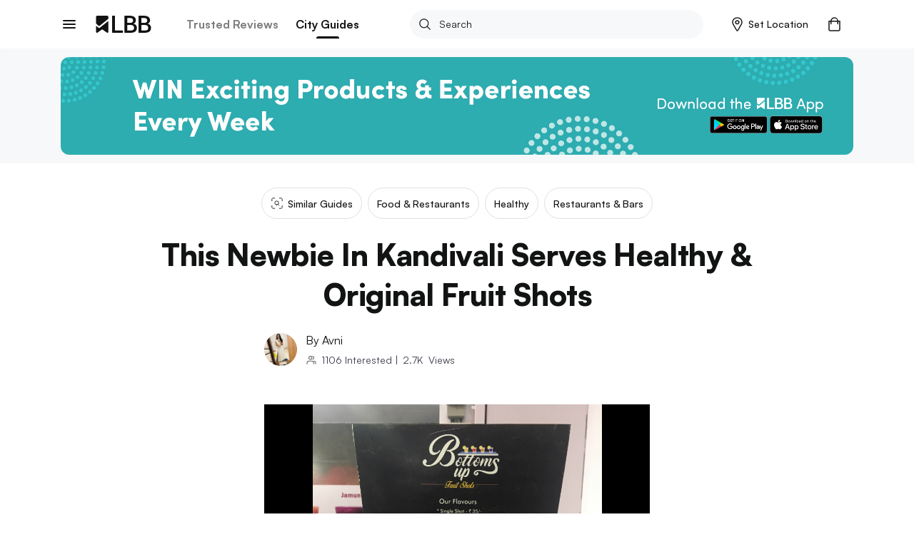

--- FILE ---
content_type: application/javascript; charset=UTF-8
request_url: https://lbb.in/_next/static/chunks/69.295efc206f76b995a1a8.js
body_size: 725
content:
(("undefined"!==typeof self?self:this).webpackJsonp_N_E=("undefined"!==typeof self?self:this).webpackJsonp_N_E||[]).push([[69],{hjju:function(e,t,n){"use strict";n.r(t);var l=n("wx14"),a=n("q1tI"),c=n.n(a),i=n("8cHP"),o=n("qFle"),r=n("+esG"),s=(c.a.createElement,function(e){return c.a.createElement("svg",Object(l.a)({height:"24",viewBox:"0 0 24 24",width:"24",xmlns:"http://www.w3.org/2000/svg"},e),c.a.createElement("path",{d:"M0 0h24v24H0z",fill:"none"}),c.a.createElement("path",{d:"M12 4l-1.41 1.41L16.17 11H4v2h12.17l-5.58 5.59L12 20l8-8z"}))});t.default=function(e){var t=e.className,n=void 0===t?"":t,l=e.data,a=void 0===l?[]:l,u=e.handleClick,d=e.collectionType,p=void 0===d?"":d,v=e.collectionTitle,f=void 0===v?"":v,m=e.collectionPosition,h=void 0===m?"":m;return(a||[]).length?c.a.createElement(r.q,null,c.a.createElement("div",{className:"explore-city ".concat(n)},c.a.createElement("div",{className:"list"},a.map((function(e,t){var n=e.pre_title,l=void 0===n?"":n,a=e.title,r=void 0===a?"":a,d=e.url,v=void 0===d?"":d,m={url:v,title:"".concat(l," ").concat(r)};return c.a.createElement("a",{key:t,className:"btn-explore",onClick:function(){"function"===typeof u&&u(p,f,h,m),function(e){var t=Object(o.u)(e);i.Router.pushRoute("".concat(t))}(v)}},c.a.createElement("span",null,l&&c.a.createElement("span",{className:"pre-title"},l,"\xa0"),r||""),c.a.createElement(s,null))}))))):""}}}]);